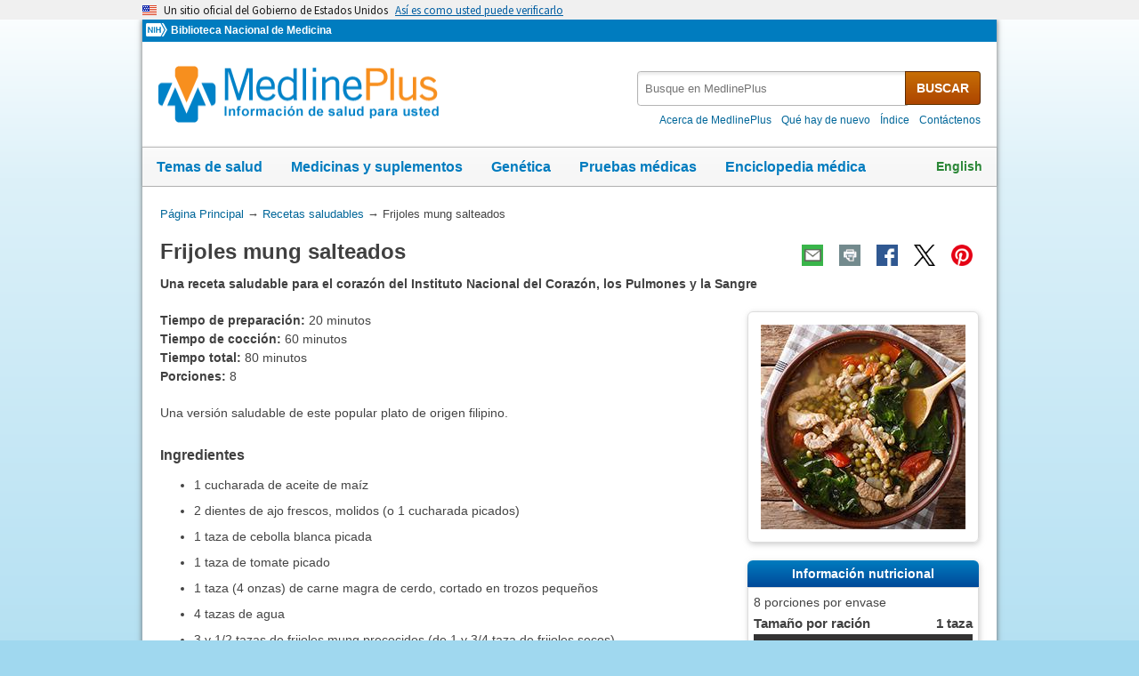

--- FILE ---
content_type: text/html
request_url: https://medlineplus.gov/spanish/recetas/frijoles-mung-salteados/
body_size: 6073
content:

<!DOCTYPE html>
<html lang="es" id="recipe" class="nojs esm" data-root="https://medlineplus.gov/">

    <head>

        <meta charset="utf-8" />
        <meta http-equiv="X-UA-Compatible" content="IE=edge,chrome=1" />
        <meta http-equiv="window-target" content="_top" />
        <meta http-equiv="Content-Type" content="text/html; charset=UTF-8" />
        <meta name="viewport" content="width=device-width, initial-scale=1" />

        

        

        <link rel="canonical" href="https://medlineplus.gov/spanish/recetas/frijoles-mung-salteados/" />

        

  
        <link rel="alternate" hreflang="es" href="https://medlineplus.gov/spanish/recetas/frijoles-mung-salteados/" />
        <link rel="alternate" hreflang="en" href="https://medlineplus.gov/recipes/sauteed-mung-beans/" />
  



        <meta name="ac-dictionary" content="medlineplus-spanish-ac-dictionary" />

        <meta name="description" content="Una versión saludable de este popular plato de origen filipino." />

        

        <link rel="shortcut icon" href="https://medlineplus.gov/images/favicon_sp.ico" type="image/x-icon" />
        <link rel="apple-touch-icon" href="https://medlineplus.gov/images/touch-icon_sp.png" />

        
        <meta property="fb:app_id" content="824697010995507" />
        

        
        <meta property="og:title" content="MedlinePlus en español: Frijoles mung salteados" />
        <meta property="og:url" content="https://medlineplus.gov/spanish/recetas/frijoles-mung-salteados/" />
        
        
          
        <meta property="og:image" content="https://medlineplus.gov/images/recipe_sauteedmungbeans_fb.jpg" />
          
        
        
        <meta property="og:description" content="Una versión saludable de este popular plato de origen filipino." />

        
        <meta name="twitter:card" content="summary_large_image" />
        <meta name="twitter:site" content="@medlineplusesp" />
        <meta name="twitter:creator" content="@medlineplusesp" />
        <meta name="twitter:title" content="MedlinePlus en español: Frijoles mung salteados" />
        <meta name="twitter:description" content="Una versión saludable de este popular plato de origen filipino." />
        <meta name="twitter:image" content="https://medlineplus.gov/images/mplus_fb_sp.png" />
		
		<meta name="twitter:image:alt" content=""/>
		<meta property="og:image:alt" content="" />
        

        

        

        <title>MedlinePlus en español: Frijoles mung salteados</title>

        <link rel="stylesheet" href="https://medlineplus.gov/css/common_new.css?1769838093010" />
        <!--[if IE 8]> <link rel="stylesheet" href="https://medlineplus.gov/css/ie8/common.css"> <![endif]-->
        <link rel="stylesheet" href="https://medlineplus.gov/uswds/css/uswds_styles.css" />
        
        


        
        <script type="text/javascript">document.getElementsByTagName('html')[0].className = document.getElementsByTagName('html')[0].className.replace( /(?:^|\s)nojs(?!\S)/g , '').trim();</script>
        <script src="https://medlineplus.gov/uswds/js/uswds-init.min.js" type="text/javascript"></script>


        

        <script>(function(w,d,s,l,i){w[l]=w[l]||[];w[l].push({'gtm.start':
        new Date().getTime(),event:'gtm.js'});var f=d.getElementsByTagName(s)[0],
        j=d.createElement(s),dl=l!='dataLayer'?'&l='+l:'';j.async=true;j.src=
        'https://www.googletagmanager.com/gtm.js?id='+i+dl;f.parentNode.insertBefore(j,f);
        })(window,document,'script','dataLayer','GTM-MMVM77');</script>
    </head>

    <body>

        <noscript><iframe src="https://www.googletagmanager.com/ns.html?id=GTM-MMVM77"
        height="0" width="0" style="display:none;visibility:hidden" title="googletagmanager"></iframe></noscript>

        

        <a name="top" id="top"></a>
        <a class="hide-offscreen" href="#start">Omita y vaya al Contenido</a>

  

<section
  class="usa-banner"
  aria-label="Un sitio oficial del Gobierno de Estados Unidos"
>
  <div class="usa-accordion">
    <header class="usa-banner__header">
      <div class="usa-banner__inner">
        <div class="grid-col-auto">
          <img
            aria-hidden="true"
            class="usa-banner__header-flag"
            src="https://medlineplus.gov/uswds/img/us_flag_small.png"
            alt=""
          />
        </div>
        <div class="grid-col-fill tablet:grid-col-auto" aria-hidden="true">
          <p class="usa-banner__header-text">
            Un sitio oficial del Gobierno de Estados Unidos
          </p>
          <p class="usa-banner__header-action">
            Así es como usted puede verificarlo
          </p>
        </div>
        <button
          type="button"
          class="usa-accordion__button usa-banner__button"
          aria-expanded="false"
          aria-controls="gov-banner-spanish-lang-es"
        >
          <span class="usa-banner__button-text"
            >Así es como usted puede verificarlo</span
          >
        </button>
      </div>
    </header>
    <div
      class="usa-banner__content usa-accordion__content"
      id="gov-banner-spanish-lang-es"
    >
      <div class="grid-row grid-gap-lg">
        <div class="usa-banner__guidance tablet:grid-col-6">
          <img
            class="usa-banner__icon usa-media-block__img"
            src="https://medlineplus.gov/uswds/img/icon-dot-gov.svg"
            role="img"
            alt=""
            aria-hidden="true"
          />
          <div class="usa-media-block__body">
            <p>
              <strong>Los sitios web oficiales usan .gov</strong><br />Un sitio
              web <strong>.gov</strong> pertenece a una organización oficial del
              Gobierno de Estados Unidos.
            </p>
          </div>
        </div>
        <div class="usa-banner__guidance tablet:grid-col-6">
          <img
            class="usa-banner__icon usa-media-block__img"
            src="https://medlineplus.gov/uswds/img/icon-https.svg"
            role="img"
            alt=""
            aria-hidden="true"
          />
          <div class="usa-media-block__body">
            <p>
              <strong>Los sitios web seguros .gov usan HTTPS</strong><br />Un
              <strong>candado</strong> (
              <span class="icon-lock"
                ><svg
                  xmlns="http://www.w3.org/2000/svg"
                  width="52"
                  height="64"
                  viewBox="0 0 52 64"
                  class="usa-banner__lock-image"
                  role="img"
                  aria-labelledby="banner-lock-description-spanish"
                  focusable="false"
                >
                  <title id="banner-lock-title-spanish">Lock</title>
                  <desc id="banner-lock-description-spanish">Locked padlock icon</desc>
                  <path
                    fill="#000000"
                    fill-rule="evenodd"
                    d="M26 0c10.493 0 19 8.507 19 19v9h3a4 4 0 0 1 4 4v28a4 4 0 0 1-4 4H4a4 4 0 0 1-4-4V32a4 4 0 0 1 4-4h3v-9C7 8.507 15.507 0 26 0zm0 8c-5.979 0-10.843 4.77-10.996 10.712L15 19v9h22v-9c0-6.075-4.925-11-11-11z"
                  />
                </svg> </span
              >) o <strong>https://</strong> significa que usted se conectó de
              forma segura a un sitio web .gov. Comparta información sensible
              sólo en sitios web oficiales y seguros.
            </p>
          </div>
        </div>
      </div>
    </div>
  </div>
</section>


        <div id="mplus-wrap">
            <header>
                <div id="mplus-header">

                    <div id="mplus-orgs">
                        <a href="https://www.nih.gov/" class="nih-org" target="_blank" title="Institutos Nacionales de la Salud">
                            <img class="nihlogo" src="https://medlineplus.gov/images/nihlogo.png" alt="Institutos Nacionales de la Salud"/>
                        </a><a href="https://www.nlm.nih.gov/" target="_blank"> Biblioteca Nacional de Medicina</a>
                    </div>

                    
                    <div id="mplus-logo">
                        <a href="https://medlineplus.gov/spanish/">
                            <img alt="MedlinePlus Información de salud para usted" title="MedlinePlus Información de salud para usted" src="https://medlineplus.gov/images/m_logo_sp.png"/>
                        </a>
                    </div>
                    

                    <div id="mplus-nav">

                        <div aria-live="polite" class="sm-live-area hide-offscreen"></div>
                        <button id="sm-menu-btn" class="navmenu-btn" title="Menú" role="button" aria-controls="mplus-menu-list" type="submit">Menú<span class="icon icon-nav-menu"></span></button>
                        <ul id="mplus-menu-list" class="nav-list">
                            <li><a href="https://medlineplus.gov/spanish/healthtopics.html">Temas de salud</a></li>
                            <li><a href="https://medlineplus.gov/spanish/druginformation.html">Medicinas y suplementos</a></li>
                            <li><a href="https://medlineplus.gov/spanish/genetica/">Genética</a></li>
                            <li><a href="https://medlineplus.gov/spanish/pruebas-de-laboratorio/">Pruebas médicas</a></li>
							<li><a href="https://medlineplus.gov/spanish/encyclopedia.html">Enciclopedia médica</a></li>
                            <li><a href="https://medlineplus.gov/spanish/acercade/">Acerca de MedlinePlus</a></li>
                        </ul><button id="sm-search-btn" class="navmenu-btn" title="Búsqueda" role="button" aria-controls="mplus-search" type="submit"><span class="hide-offscreen"></span>Búsqueda<span class="icon icon-nav-search"></span></button>

				<div class="top-1">

                        <form id="mplus-search" method="get" action="https://vsearch.nlm.nih.gov/vivisimo/cgi-bin/query-meta" title="Busque en MedlinePlus" target="_self">
                            
                            <input type="hidden" name="v:project" value="medlineplus-spanish"/>
                            <input type="hidden" name="v:sources" value="medlineplus-spanish-bundle"/>
                            
                            <div class="form-box text-combo">
                                <div class="form-area"><label class="hide-offscreen" for="searchtext_primary">Busque en MedlinePlus</label>
                                    <input id="searchtext_primary" class="form-text" type="text" placeholder="Busque en MedlinePlus" alt="#Entre su consulta aquí" title="Entre su consulta aquí" maxlength="400" size="40" name="query" autocomplete="off" role="textbox" aria-autocomplete="list" aria-haspopup="true"/>
                                </div>
                                <div class="button-area">
                                  <button class="form-btn" title="Busque en MedlinePlus" alt="Busque en MedlinePlus" type="submit">BUSCAR</button>
                                </div>
                            </div>
                        </form>

                        <div class="secondarynav">
                            <ul class="nav-list">
                                <li><a href="https://medlineplus.gov/spanish/acercade/"><span>Acerca de MedlinePlus</span></a></li>
				                <li><a href="https://medlineplus.gov/spanish/que-hay-de-nuevo/">Qué hay de nuevo</a></li>
                                <li><a href="https://medlineplus.gov/spanish/sitemap.html"><span>Índice</span></a></li>
                                
                                
                                  <li><a href="https://support.nlm.nih.gov/support/create-case-es/?category=medlineplus_spanish&lang=es&from=https%3A//medlineplus.gov/spanish/recetas/frijoles-mung-salteados/" target="_blank"><span>Contáctenos</span></a></li>
                                
                            </ul>
                        </div>

				</div>
                        <div id="mplus-nav-bar">
                            <ul class="nav-list">
                                <li><a href="https://medlineplus.gov/spanish/healthtopics.html">Temas de salud</a></li><li><a href="https://medlineplus.gov/spanish/druginformation.html">Medicinas y suplementos</a></li><li><a href="https://medlineplus.gov/spanish/genetica/">Genética</a></li><li><a href="https://medlineplus.gov/spanish/pruebas-de-laboratorio/">Pruebas médicas</a></li><li><a href="https://medlineplus.gov/spanish/encyclopedia.html">Enciclopedia médica</a></li>
                            </ul>
                        </div>

                        
                            <a id="mplus-lang-toggle" href="https://medlineplus.gov/recipes/sauteed-mung-beans/" title="English">English</a>
                        
                    </div>
                </div>
            </header>

            <div id="mplus-content">
            
<div id="breadcrumbs">
	<div itemprop="breadcrumb" itemscope="" itemtype="http://schema.org/BreadcrumbList">
		<span class="hide-offscreen">Usted está aquí:</span>
		<div itemscope itemprop="itemListElement" itemtype="http://schema.org/ListItem">
			<a href="https://medlineplus.gov/spanish/" itemprop="item"><span itemprop="name">Página Principal</span></a>
			&rarr;
			<meta itemprop="position" content="1"/>
		</div>
		
			
				<div itemscope itemprop="itemListElement" itemtype="http://schema.org/ListItem">
					<a href="https://medlineplus.gov/spanish/recetas/" itemprop="item"><span itemprop="name">Recetas saludables </span></a>
					&rarr;
					<meta itemprop="position" content="2"/>
				</div>
			
		
			
				<div>
				  <span>Frijoles mung salteados</span>
				</div>
			
		
	</div>
</div>
<span class="page-url print-only">Usted esta aquí: https://medlineplus.gov/spanish/recetas/frijoles-mung-salteados/</span>

                <div >
                
    <article>
        <div class="page-info">
            <div class="page-title">
                <a name="start" id="start"></a>
                <h1>Frijoles mung salteados</h1>
            </div>
            <div class="page-actions"></div>
            <noscript><span class="js-disabled-message">Para usar las funciones de compartir de esta páginas, por favor, habilite JavaScript.</span></noscript>
        </div>
        
        <div class="top">
          
            <section><div class="mp-content"><p><span class="alsocalled">Una receta saludable para el corazón del Instituto Nacional del Corazón, los Pulmones y la Sangre</span></p></div>
</section>
          
        </div>
        
        <div class="main">
          
            <section><div class="recipe-info"><p>
<strong>Tiempo de preparación:</strong> 20 minutos <br>
<strong>Tiempo de cocción:</strong> 60 minutos <br>

<strong>Tiempo total:</strong> 80 minutos <br>
<strong>Porciones:</strong> 8
</p></div>
</section>
          
            <section><div class="mp-content"><p>Una versión saludable de este popular plato de origen filipino.</p></div>
</section>
          
            <section><div class="mp-content"><h3>Ingredientes</h3><ul class="bulletlist"><li>1 cucharada de aceite de maíz</li><li>2 dientes de ajo frescos, molidos (o 1 cucharada picados)</li><li>1 taza de cebolla blanca picada</li><li>1 taza de tomate picado</li><li>1 taza (4 onzas) de carne magra de cerdo, cortado en trozos pequeños</li><li>4 tazas de agua</li><li>3 y 1/2 tazas de frijoles mung precocidos (de 1 y 3/4 taza de frijoles secos)</li><li>1 cucharadita de sal</li><li>1 cucharadita de pimienta negra molida</li><li>1 taza de camarones pelados y sin vaina</li><li>1 taza de espinaca congelada (aproximadamente 2/3 de un paquete de 10 onzas)</li></ul></div>
</section>
          
            <section><div class="mp-content"><h3>Direcciones</h3><ol><li>En una sartén grande, caliente el aceite y saltee el ajo hasta que esté ligeramente dorado.</li><li>Agregue las cebollas y tomates. Saltee hasta que la piel de los tomates comience a doblarse.</li><li>Agregue el cerdo y saltee hasta que esté ligeramente dorado.</li><li>Agregue 4 tazas de agua y cocine el cerdo a fuego lento por unos 15 minutos.</li><li>Agregue los frijoles mung y continúe cocinando a fuego lento durante 15 minutos.</li><li>Sazone con sal y pimienta.</li><li>Agregue los camarones y las hojas de espinaca congelada, y cocine durante 4 minutos o hasta que esté listo.</li></ol><p><strong><em>Sugerencia:</em></strong> Para cocinar frijoles mung secos, lave y hierva, en 6 tazas de agua los frijoles sin cocer en una cacerola grande. Cocine hasta que estén tiernos, alrededor de 1 y 1/2 a 2 horas.</p></div>
</section>
          
            <section><div class="nhlbi-recipe">
<p><strong>Encuentre más recetas deliciosas y saludables para su corazón del</strong>
<br><br>
<a href="https://www.nhlbi.nih.gov/files/docs/public/heart/sp_recip.pdf" target="TheNewWin"><img src="https://medlineplus.gov/images/recipe_nhlbi_logo.jpg" class="scale-with-grid" alt="Instituto Nacional del Corazón, los Pulmones y la Sangre"></a>
</p></div>
</section>
          
        </div>
        
        <div class="side">
          <aside>
            
              <section><div class="side-section">
<div class="mp-img">
    
    <img class="scale-with-grid" src="https://medlineplus.gov/images/recipe_sauteedmungbeans.jpg" alt="Frijoles mung salteados">
    
</div>
</div></section>
            
              <section><div class="side-section">
<div class="mp-nutrition">
  <div class="section-header">
    <h2>Información nutricional</h2>
  </div>
  <div class="section-body">
    <!-- <div class="facts-title">Nutrition Facts</div> -->
    
    <span>8 porciones por envase</span>
    
    
    <div class="facts-serving-size fact-row">
      <span class="fact-left"><strong>Tamaño por ración</strong></span>
      <span class="fact-right"><strong>1 taza</strong></span>
    </div>
    
    
    <div class="">
    	<span class="facts-per-serving">Cantidad por ración</span>
    	<div class="fact-row fact-calories">
        <span class="fact-left"><strong>Calorías</strong></span>
        <span class="fact-right"><strong>160</strong></span>
      </div>
    </div><!--.facts_box-->
    
    <div class="facts-box facts-main">
    	<span class="fact-dv">% Valor Diario*</span>
      
      <div class="fact-row">
        <span class="fact-left"><strong>Grasa Total</strong> 4g</span>
        
      </div>
      
      
      <div class="fact-row sub-row">
        <span class="fact-left">Grasa Saturada 1g</span>
        
      </div>
      
      
      
      <div class="fact-row">
        <span class="fact-left"><strong>Colesterol</strong> 35mg</span>
        
      </div>
      
      
      <div class="fact-row">
        <span class="fact-left"><strong>Sodio</strong> 350mg</span>
        
      </div>
      
      
      <div class="fact-row">
        <span class="fact-left"><strong>Carbohidrato Total</strong> 19g</span>
        
      </div>
      
      
      <div class="fact-row sub-row">
        <span class="fact-left">Fibra Dietética 8g</span>
        
      </div>
      
      
      
      
      <div class="fact-row">
        <span class="fact-left"><strong>Proteínas</strong> 13g</span>
        
      </div>
      

    </div><!--.facts_box-->
    <div class="facts-box facts-nutri">
      
      
      
      
      
      
      <div class="fact-row">
        <span class="fact-left">Potasio 370mg</span>
        
      </div>
      
      
    </div><!--.facts_box-->
    <div class="facts-desc">
      * El % Valor Diario (VD) le indica cuánto un nutriente en una porción de alimentos contribuye a una dieta diaria. 2,000 calorías al día se utiliza para asesoramiento de nutrición general.
		</div>
  </div>
</div>
</div></section>
            
              <section><div class="side-section">
<div class="section-header">
    <h2>Temas de salud relacionados</h2>
</div>
<div class="section-body">
    <ul class="relatedmp">
        
          <li><a href="https://medlineplus.gov/spanish/foodlabeling.html">Etiquetado de alimentos</a></li>
          
        
          <li><a href="https://medlineplus.gov/spanish/minerals.html">Minerales en la dieta</a></li>
          
        
          <li><a href="https://medlineplus.gov/spanish/nutrition.html">Nutrición</a></li>
          
        
          <li><a href="https://medlineplus.gov/spanish/vitamins.html">Vitaminas</a></li>
          
        
    </ul>
</div>
</div></section>
            
          </aside>
        </div>
        
        
    </article>

                </div>
			
			
            </div>

            <footer>
                <div id="mplus-footer">
                    <div class="footer1">

                        <ul class="secondarynav">
                            <li><a href="https://medlineplus.gov/spanish/acercade/">Acerca de MedlinePlus</a></li>
			    <li><a href="https://medlineplus.gov/spanish/que-hay-de-nuevo/">Qué hay de nuevo</a></li>
                            <li><a href="https://medlineplus.gov/spanish/sitemap.html">Índice</a></li>
                            
                            
                              <li><a href="https://support.nlm.nih.gov/support/create-case-es/?category=medlineplus_spanish&lang=es&from=https%3A//medlineplus.gov/spanish/recetas/frijoles-mung-salteados/" target="_blank"><span>Contáctenos</span></a></li>
                            
                        </ul>


          <ul class="follow-footer">
                <li>
                    <a href="https://medlineplus.gov/spanish/rss.html" class="follow-item">RSS<img src="https://medlineplus.gov/images/feed.png" class="social-media-toolkit-icon" alt="RSS" title="RSS"></a>
                </li>
                
          </ul>
                    </div>

                    <div class="footer2">
                        <ul>
							
                            <li><a href="https://medlineplus.gov/spanish/disclaimers.html">Exenciones</a></li>
							
							
                            <li><a href="https://medlineplus.gov/spanish/acercade/uso/usodecontenido/" >Derechos de autor</a></li>
							
                            <li><a href="https://www.nlm.nih.gov/politica_de_privacidad.html" target="_blank">Política de privacidad</a></li>
							
                            <li><a href="https://medlineplus.gov/spanish/accessibility.html">Accesibilidad</a></li>
                            <li><a href="https://medlineplus.gov/spanish/acercade/uso/criterios/">Pautas para enlaces</a></li>
                            <li><a href="https://medlineplus.gov/spanish/plugins.html">Visores y reproductores</a></li>
							<li><a href="https://www.hhs.gov/es/vulnerability-disclosure-policy/index.html" target="_blank">HHS Divulgación de Vulnerabilidad</a></li>
                            
                        </ul>

                        <div class="address">
                            <a href="https://www.nlm.nih.gov" target="_blank">National Library of Medicine</a>
                            <span>8600 Rockville Pike, Bethesda, MD 20894</span>
                            <a href="https://www.hhs.gov" target="_blank">U.S. Department of Health and Human Services</a>
                            <a href="https://www.nih.gov" target="_blank">National Institutes of Health</a>
                            
                        </div>

                    
                        <div class="date">						
														
                            
							
                            <span id="lastupdate">Última actualización 15 junio 2021</span>
							
                            
							
                        </div>
                    

                        <div class="return-top"><a href="#top" title="Volver al comienzo"><img class="return-top-icon" alt="Volver al comienzo" src="https://medlineplus.gov/images/return-top.png"></a></div>
                    </div>
                </div>
            </footer>
        </div>

        
        <script src="https://medlineplus.gov/jslib/jquery-3.6.0.min.js" type="text/javascript"></script>
        <script src="https://medlineplus.gov/jslib/mplus-frontend-controls-new.js" type="text/javascript"></script>
        <script src="https://medlineplus.gov/jslib/mplus-share.js?id=1112022" type="text/javascript"></script>
        <!--[if lte IE 9]><script src="//www.nlm.nih.gov/medlineplus/jslib/jquery.placeholder.js" type="text/javascript"></script><![endif]-->
        <script src="https://medlineplus.gov/jslib/control.js" type="text/javascript"></script>
        <script src="https://medlineplus.gov/uswds/js/uswds.min.js" type="text/javascript"></script>
        

        
<script type='application/ld+json'>{ 
   "@context":"https://schema.org/",
   "@type":"Recipe",
   "name":"Frijoles mung salteados",
   "image":[ 
      "https://medlineplus.gov/images/recipe_sauteedmungbeans.jpg",
      "https://medlineplus.gov/images/recipe_sauteedmungbeans_fb.jpg"
   ],
   "author":{ 
      "@type":"Organization",
      "name":"Instituto Nacional del Corazón, los Pulmones y la Sangre"
   },
   "datePublished":"2019-04-19",
   "description":"Una versión saludable de este popular plato de origen filipino.",
   "prepTime":"PT20M",
   "cookTime":"PT60M",
   "totalTime":"PT80M",
   "keywords":"frijoles mung",
   "recipeYield":"8 porciones",
   "recipeCategory":"Cena",
   "recipeCuisine":"filipina",
   "nutrition":{ 
      "@type":"NutritionInformation",
      "servingSize":"1 taza",
      "calories":"160 calorías",
      "fatContent":"4 gramos",
      "saturatedFatContent":"1 gramo",
      "cholesterolContent":"35 miligramos",
      "sodiumContent":"350 miligramos",
      "fiberContent":"8 gramos",
      "proteinContent":"13 gramos",
      "carbohydrateContent":"19 gramos"
   },
   "recipeIngredient":[ 
      "1 cucharada de aceite de maíz",
      "2 dientes de ajo frescos, molidos (o 1 cucharada picados)",
      "1 taza de cebolla blanca picada",
      "1 taza de tomate picado",
      "1 taza (4 onzas) de carne magra de cerdo, cortado en trozos pequeños",
      "4 tazas de agua",
      "3 y 1/2 tazas de frijoles mung precocidos (de 1 y 3/4 taza de frijoles secos)",
      "1 cucharadita de sal",
      "1 cucharadita de pimienta negra molida",
      "1 taza de camarones pelados y sin vaina",
      "1 taza de espinaca congelada (aproximadamente 2/3 de un paquete de 10 onzas)"
   ],
   "recipeInstructions":[ 
      { 
         "@type":"HowToStep",
         "text":"En una sartén grande, caliente el aceite y saltee el ajo hasta que esté ligeramente dorado."
      },
      { 
         "@type":"HowToStep",
         "text":"Agregue las cebollas y tomates. Saltee hasta que la piel de los tomates comience a doblarse."
      },
      { 
         "@type":"HowToStep",
         "text":"Agregue el cerdo y saltee hasta que esté ligeramente dorado."
      },
      { 
         "@type":"HowToStep",
         "text":"Agregue 4 tazas de agua y cocine el cerdo a fuego lento por unos 15 minutos."
      },
      { 
         "@type":"HowToStep",
         "text":"Agregue los frijoles mung y continúe cocinando a fuego lento durante 15 minutos."
      },
      { 
         "@type":"HowToStep",
         "text":"Sazone con sal y pimienta."
      },
      { 
         "@type":"HowToStep",
         "text":"Agregue los camarones y las hojas de espinaca congelada, y cocine durante 4 minutos o hasta que esté listo."
      }
   ],
	"aggregateRating":[
      {
      "@type": "AggregateRating",
        "ratingValue": "5.00",
        "ratingCount": "20"
      }
   ]
}</script>

    </body>
</html>


--- FILE ---
content_type: text/javascript
request_url: https://medlineplus.gov/jslib/mplus-frontend-controls-new.js
body_size: 6711
content:
//Any needed global variables that the module may need to interact with
var _pid='';

var mplus_lang='';
try {
  mplus_lang=document.getElementsByTagName('HTML')[0].getAttribute('lang').toUpperCase();
} catch (error) {
  mplus_lang='EN'
}

//Main Module
(function ($) {
    //JS enabled, so show and hide special JS areas
    $(".nojs").removeClass("nojs");


    var lang = 'en';
    if($("html").hasClass("esm")) {
        lang = 'es';
    }

    // get the page type id
    _pid = $("html").attr('id');
    _root = $("html").data('root');


	var messages = {
		'en' : {
            'search' : "The site search",
            'clear-search' : "Clear search",
            'menu' : "The navigation menu",
            'collapse' : "has been collapsed.",
            'expand' : "has been expanded.",
            'moreless' : "Additional information in this section",
            'slide' : "The slideshow has changed to slide number ",
            'play' : "Play Slideshow",
            'pause' : "Pause Slideshow",
            'section-expand': "Expand Section",
            'section-collapse': "Collapse Section",
            'show': "Show",
            'hide': "Hide",
            'show-references': "Show references",
            'hide-references': "Hide references"
		},
		'es' : {
            'search' : "El cuadro de búsqueda",
            'clear-search' : "Borrar búsqueda",
            'menu' : "El menú de navegación",
            'collapse' : "ha sido ocultado.",
            'expand' : "ha sido extendido.",
            'moreless' : "Información adicional en esta sección",
            'slide' : "La presentación ha cambiado a la diapositiva número ",
            'play' : "Empezar diapositivas",
            'pause' : "Detener las diapositivas",
            'section-expand': "Expanda sección",
            'section-collapse': "Colapse sección",
            'show': "Mostrar el campo de",
            'hide': "Ocultar el campo de",
            'show-references': "Mostrar referencias",
            'hide-references': "Ocultar referencias"
		}
	}

	/* Initalization Functions */
	initButtons();
	initMobileMenu();
  initMobileSections();
  initMobileSectionsPM();
  initReferenceSections();
  initReferenceSectionsPM();
  initMoreListPM();

  initSideMore();
 	initListBreak();
  initCategoryNavArea();
  initReturnToTop();
  initSearchClear();
  initPlaceholderFix(); //Fix for IE8-9 only
	initDictionaryFix(); //Fix for iOS7
  if ($("link[rel='canonical']").attr("href").indexOf('coronavirus') === -1) {
    initPageFeedback();
  }
  initGovDSubmit();
  initVideoJumpLinks();
  initImageModals();
  initRSSHealthTopics();

	/* Functions */
    function initMobileMenu() {
        $("#mplus-nav .navmenu-btn .hide-offscreen").text(messages[lang]['show']+" ");
    	$("#mplus-nav .navmenu-btn").click(function (event) {
    		var button = $(this);
    		var Options = {
    			"sm-menu-btn" : "menu",
    			"sm-search-btn" : "search",
    		}
    		//Expand
    		if(!button.hasClass("expanded")){
	        	//Get expand accesibility message
	        	var msg = messages[lang][Options[button.attr('id')]]+" "+messages[lang]['expand'];
	           //Check another option is currently expanded, if so collapse it
	           $("#mplus-nav .navmenu-btn.expanded").each(function(index) {
	           		var other = $(this);
	           		//Hide unselected option
		       		$("#"+other.attr('id')+", "+"#"+other.attr('aria-controls')).removeClass("expanded");
		       		//Add the unselected option's collapse accesibility message
	                msg = messages[lang][Options[other.attr('id')]]+" "+messages[lang]['collapse']+" " + msg;
		            //Fix the button's acessibility pressed/expanded area
		            $("#"+other.attr('id')).attr('aria-pressed', 'false');
		            $("#"+other.attr('aria-controls')).removeAttr('aria-expanded');
                    //Update Button Text
                    $(other).children(".hide-offscreen").text(messages[lang]['show']+" ");
	           });
	            //Show the selected area
	           	$("#"+button.attr('id')+", "+"#"+button.attr('aria-controls')).addClass("expanded");
                //Update Button Text
                $(button).children(".hide-offscreen").text(messages[lang]['hide']+" ");
	            //Update the live accesibility message
	            $("#mplus-nav .sm-live-area").html(msg);
	            //Update the button's acessibility expanded
	            $("#"+button.attr('aria-controls')).attr('aria-expanded', 'true');

    		}
    		//Collapse
    		else {
		        //Hide the selected area
		       	$("#"+button.attr('id')+", "+"#"+button.attr('aria-controls')).removeClass("expanded");
                //Update Button Text
                $(button).children(".hide-offscreen").text(messages[lang]['show']+" ");
				//Update the live accesibility message
				$("#mplus-nav .sm-live-area").html(messages[lang][Options[button.attr('id')]]+" "+messages[lang]['collapse']);
	            //Update the button's acessibility expanded
	            $("#"+button.attr('aria-controls')).removeAttr('aria-expanded');
    		}
    	});
 	}
 	function initButtons (){
 		$('[role="button"]').attr('aria-pressed', 'false');
 		$('[role="button"]').attr('tabindex', '0');
 		$('[role="button"]').click(function (event) {
 			var button = $(this);
 			(button.attr('aria-pressed') == 'true') ? button.attr('aria-pressed', 'false') : button.attr('aria-pressed', 'true');
 		});
 	}

  function initReferenceSections (){
    if(_pid == "lab_test") {
      $(".references").hide();
      $(".references").after('<a id="ref-more" href="javascript:void(0);">'+messages[lang]['show-references']+'</a>');
      $("#ref-more").css({"display": "inline-block", "font-weight": "bold", "margin-bottom": "1em" })
      $("#ref-more").click(function () {
        if ($(this).hasClass("expanded")) {
          $(this).removeClass("expanded");
          $(this).text(messages[lang]['show-references']);
          $(".references").hide();
        } else {
          $(this).addClass("expanded");
          $(this).text(messages[lang]['hide-references']);
          $(".references").show();
        }
      })
    }
  }
  function initReferenceSectionsPM (){
    $(".mp-refs").hide();
    $('.mp-refs').each(function(id) {
      $(this).attr('id', 'refs-'+id);
      $(".mp-refs").after('<a id="refs-btn-'+id+'" class="refs-btn" href="javascript:void(0);">'+messages[lang]['show-references']+'</a>');
      $("#refs-btn-"+id).css({"display": "inline-block", "font-weight": "bold", "margin-bottom": "1em" })
      $("#refs-btn-"+id).click(function () {
        if ($(this).hasClass("expanded")) {
          $(this).removeClass("expanded");
          $(this).text(messages[lang]['show-references']);
          $("#refs-"+id).hide();
        } else {
          $(this).addClass("expanded");
          $(this).text(messages[lang]['hide-references']);
          $("#refs-"+id).show();
        }
      })
    });
  }
  function initMoreListPM() {
      // Add button after each list to control it
      // $(".mp-refs").hide();
      $('.mp-more-list').each(function(id) {
        $(this).attr('id', 'more-list-'+id);
        $(this).after('<button id="more-btn-'+id+'" class="more-btn">Show More</button>');
        $(this).find("li:gt(2)").hide();
        // $("#refs-btn-"+id).css({"display": "inline-block", "font-weight": "bold", "margin-bottom": "1em" })
        $("#more-btn-"+id).click(function () {
          if ($(this).hasClass("expanded")) {
            $(this).removeClass("expanded");
            $("#more-list-"+id).find("li:gt(2)").hide();
            $(this).text("Show More");
          } else {
            $(this).addClass("expanded");
            $("#more-list-"+id).find("li:gt(2)").show();
            $(this).text("Show Less");
          }
        })
      });
  }
  function initMobileSectionsPM (){
    // get first h2 or h3 in div
    $('.mp-exp').each(function(id) {
      var header = $(this).find(">h2:first-child");
      if (header.length == 0) {
        header = $(this).find(">h3:first-child");
      }
      if (header.length) {
        $(this).attr('id', 'exp-'+id);
        var expclass = "";
        var exptext = "section-expand";
        var exppressed = "false";
        var bookmark = $(this).data("bookmark");
        var bookmark_text = "";
        if (bookmark) {
          bookmark_text = 'id="'+bookmark+'" ';
        }
        if(id == 0) { // expand first
          expclass = " expanded";
          exptext = "section-collapse";
          exppressed = "true";
        }
        var body = $(this).children().not(":header:first").wrapAll('<div class="exp-body'+expclass+'"></div>');
        $("#exp-"+id+" .exp-body").attr('id', 'exp-body'+id);
        header.wrap("<div class='exp-header"+expclass+"'></div>");
        header.wrap("<div class='exp-title'></div>");
        $("#exp-"+id+" .exp-header").append(
          '<div class="exp-button">'
          +'<button '+bookmark_text+'title="'+messages[lang][exptext]+'" role="button" aria-controls="exp-body'+id+'" aria-pressed="'+exppressed+'" type="submit">'
          +'<span class="icon icon-section-action"></span><span class="hide-offscreen">'+messages[lang][exptext]+'</span>'
          +'</button></div>'
        );
        $("#exp-"+id+" .exp-header").append('<div aria-live="polite" class="sm-live-area hide-offscreen"></div>');
      }
    });

    $(".mp-exp .exp-header").click(function () {
        //toggle section
        if ($(this).children(".exp-button").css('display') != 'none') {
            var head = $(this);
            var button = $(head).children(".exp-button").children("button");
            if($(head).children(".exp-title").children(":header:first").length) {
                var title =  $(head).children(".exp-title").children(":header:first").text();
                var bookmark =  $(head).parent().data("bookmark");
                //Collapse
                if ($(head).hasClass("expanded")) {
                    if (bookmark) {
                      history.replaceState("", document.title, window.location.pathname+window.location.search);
                      $("#"+bookmark).focus();
                    }
                    $(head).removeClass("expanded");
                    $(head).parent().children(".exp-body").removeClass("expanded");
                    $(head).children(".sm-live-area").text(title+" "+messages[lang]['collapse']);
                    $("#"+button.attr('aria-controls')).removeAttr('aria-expanded');
                    $(button).attr('title', messages[lang]['section-expand']);
                    $(button).children(".hide-offscreen").text(messages[lang]['section-expand']);
                //Expand
                } else {
                    if (bookmark) {
                      history.replaceState("", document.title, window.location.pathname+window.location.search+"#"+bookmark);
                      $("#"+bookmark).focus();
                    }
                    $(head).addClass("expanded");
                    $(head).parent().children(".exp-body").addClass("expanded");
                    $(head).children(".sm-live-area").text(title+" "+messages[lang]['expand']);
                    $("#"+button.attr('aria-controls')).attr('aria-expanded', 'true');
                    $(button).attr('title', messages[lang]['section-collapse']);
                    $(button).children(".hide-offscreen").text(messages[lang]['section-collapse']);
                }
            }
        }
    });

    $(".expand-all").click(function () {
        if ($(".mp-exp .exp-header").length) {
            var header = $(".mp-exp .exp-header");
            if ($(header).children(".exp-button").css('display') != 'none') {
                if ($(header).children(".exp-title").children(":header").length) {
                    var title = $(header).children(".exp-title").children(":header");
                    var i;
                    for (i = 0; i < title.length; i++) {
                        $(header).addClass("expanded");
                        $(header).parent().children(".exp-body").addClass("expanded");
                    }
                }
            }
        }
    });
    $(".collapse-all").click(function () {
        if ($(".mp-exp .exp-header").length) {
            var header = $(".mp-exp .exp-header");
            if ($(header).children(".exp-button").css('display') != 'none') {
                if ($(header).children(".exp-title").children(":header").length) {
                    var title = $(header).children(".exp-title").children(":header");
                    var i;
                    for (i = 0; i < title.length; i++) {
                        $(header).removeClass("expanded");
                        $(header).parent().children(".exp-body").removeClass("expanded");
                    }
                }
            }
        }
    });

    // check for bookmark and focus to it if site_type_view
	try {
		var bookmarked_id = window.location.hash.replace(/^#!?/, '');
		if (bookmarked_id && $('[data-bookmark='+bookmarked_id+']').length) {
		  var bookmark_url = location.href;
		  location.href = "#"+bookmarked_id;
		  history.replaceState(null,null,bookmark_url);
		  $("#"+bookmarked_id).click();
		}
	}
	catch(e) {
		;
	}
  }
    function initMobileSections() {

        //Insert default expand messages in button for collapsed sections
        $(".section .section-header .section-button button").attr('title', messages[lang]['section-expand']);
        $(".section .section-header .section-button button").append('<span class="hide-offscreen">'+messages[lang]['section-expand']+'</span>');
        //Insert default expand messages in button for expanded sections
        $(".section .section-header.expanded .section-button button").attr('title', messages[lang]['section-collapse']);
        $(".section .section-header.expanded .section-button button .hide-offscreen").text(messages[lang]['section-collapse']);


        $(".section .section-header").click(function () {
            //toggle section
            if ($(this).children(".section-button").css('display') != 'none') {

                var head = $(this);
                var button = $(head).children(".section-button").children("button");

                if($(head).children(".section-title").children("h2").length) {
                    var title =  $(head).children(".section-title").children("h2").text();
                }
                else {
                    var title =  $(head).children(".section-title").children(".blue-label").text();
                }

                //Collapse
                if ($(head).hasClass("expanded")) {
                    //Remove expanded from section header
                    $(head).removeClass("expanded");
                    //Remove expanded from section body
                    $(head).parent().children(".section-body").removeClass("expanded");
                    //Update the live accesibility message
                    $(head).children(".sm-live-area").text(title+" "+messages[lang]['collapse']);
                    //Update the button's acessibility expanded
                    $("#"+button.attr('aria-controls')).removeAttr('aria-expanded');
                    //Update button's title and alt attributes
                    $(button).attr('title', messages[lang]['section-expand']);
                    $(button).children(".hide-offscreen").text(messages[lang]['section-expand']);

                //Expand
                } else {
                    //Add expanded to section header
                    $(head).addClass("expanded");
                    //Add expanded to section body
                    $(head).parent().children(".section-body").addClass("expanded");
                    //Update the live accesibility message
                    $(head).children(".sm-live-area").text(title+" "+messages[lang]['expand']);
                    //Update the button's acessibility expanded
                    $("#"+button.attr('aria-controls')).attr('aria-expanded', 'true');
                    //Update button's title and alt attributes
                    $(button).attr('title', messages[lang]['section-collapse']);
                    $(button).children(".hide-offscreen").text(messages[lang]['section-collapse']);
                }
            }
        });
    }
    function initSideMore() {
        /** Show/hide buttons in side sections **/
        $(".side-section button").click(function () {
            var button = $(this);
            //Collapse
            if (button.hasClass("expanded")) {
                //Remove expanded from Button
                button.removeClass("expanded");
                //Remove expanded from Area
                button.parent().children(".more-links").slideUp("fast", function () {
                    // Animation complete.
                    $(this).removeClass("expanded"); //This = more-links
                    //Update the live accesibility message
                    $(this).parent().children(".live-area").text(messages[lang]['moreless']+" "+messages[lang]['collapse']);
                    //Update the button's acessibility expanded
                    $("#"+button.attr('aria-controls')).removeAttr('aria-expanded');
                });
            //Expand
            } else {
                //Add expanded to Button
                button.addClass("expanded");
                //Add expanded to Area
                button.parent().children(".more-links").slideDown("fast", function () {
                    // Animation complete.
                    $(this).addClass("expanded"); //This = more-links
                    //Update the live accesibility message
                    $(this).parent().children(".live-area").text(messages[lang]['moreless']+" "+messages[lang]['expand']);
                    //Update the button's acessibility expanded
                    $("#"+button.attr('aria-controls')).attr('aria-expanded', 'true');
                });
            }
        });
    }
    function initListBreak() {
         // Handle line break for every 5th li(s) on the following pages:

          switch (_pid) {
          case "topic_byalpha":
          case "topic_all":
          case "flang_landing":
          case "flang_topiclist":
          case "organization":
          case "orgtopic":
          case "directory":
          case "drug-index":
          case "ency-video-index":
          case "ency-index":
          case "tpgp":
          case "health_topics_by_letter":
          case "multiple_languages_landing":
          case "multiple_languages_by_topic":
          case "organizations":
          case "organizations_by_topic":
          case "directories":
          case "drug-index":
          case "ency-video-index":
          case "ency-index":
          case "health_topics_by_group":
               $("ul li:nth-child(5n)").addClass("break");
          }
    }
    function initCategoryNavArea() {
        $(".main-icon-area").click(function() {
            var navurl = $(this).find("a.category-nav-link").attr('href');
            if (typeof navurl !="undefined") location.assign(navurl);
        });
    }
    function initReturnToTop() {
        $(window).scroll(function() {
            $(this).scrollTop() ? $(".return-top").fadeIn() : $(".return-top").fadeOut()
        });
    }
    function initSearchClear (){
        var reset = '<button class="search-reset "type="button" alt="'+messages[lang]['clear-search']+'" title="'+messages[lang]['clear-search']+'">&#10005;</button>';

        $(window).on('load',function(){
            if ($("#searchtext_primary").val().length !=0) {
                addSearchReset();
            }
        });
        $("#searchtext_primary").keyup(function() {
            if ($("#searchtext_primary").val().length !=0) {
                addSearchReset();
            } else {
                removeSearchReset();
            }
        });
        $('#searchtext_primary').keydown(function(e){
            if (e.keyCode == 27) {
                removeSearchReset();
                $(this).val("");
            }
        });
        function addSearchReset(){
            if($("#mplus-search .search-reset").length == 0) {
                $("#searchtext_primary").after(reset);
                $(".search-reset").click(function(event) {
                    $(".search-reset").remove();
                    $("#searchtext_primary").val("");
                });
            }
        }
        function removeSearchReset(){
            $(".search-reset").remove();
        }
    }
    function initPlaceholderFix() {
        $(window).on('load',function(){
            try {
                $('input, textarea').placeholder();
            }
            catch (err) {
                //Browser is not IE8 or IE9
                //console.log(err);
            }
        });
    }
    function initDictionaryFix() {
        $('#dictionary-form input').keypress(function(e) {
                if (e.which == 13) {
                    e.preventDefault();
                    e.stopPropagation();
                    $('#dictionary-form').submit();
                }
        });
    }
    function initPageFeedback() {
        if (_pid != 'home') {
          $('#mplus-content').append('<div id="page-feedback"></div>');
          var survey_messages = {
        		'en' : {
                    'question' : "Was this page helpful?",
                    'recipe' : "Would you recommend this recipe?",
                    'low-rating': "No",
                    'high-rating': "Yes",
                    'thank-you': "Thank you for your feedback!",
                    'omb-approval': "Form Approved OMB# 0000-0000 Exp. Date 9/30/2020"
        		},
        		'es' : {
                    'question' : "¿Le ayudó esta página?",
                    'recipe' : "¿Recomendaría esta receta?",
                    'low-rating': "No",
                    'high-rating': "Sí",
                    'thank-you': "¡Gracias por su respuesta!",
                    'omb-approval': "Form Approved OMB# 0000-0000 Exp. Date 9/30/2020"
        		}
          }
          var feedback_heading = survey_messages[lang]['question'];
          if (_pid == 'recipe') {
            feedback_heading = survey_messages[lang]['recipe'];
          }
          $('#page-feedback').append(
            '<h2 class="feedback-question">'+feedback_heading+'</h2>'
            +'<div class="feedback-survey">'
            +'<div class="rating" data-rated="false">'
            +'<div class="rating-buttons">'
            +'<button class="feedback-rate" data-rate="5"><span>'+survey_messages[lang]['high-rating']+'</span></button>'
            +'<button class="feedback-rate" data-rate="1"><span>'+survey_messages[lang]['low-rating']+'</span></button>'
            +'</div>'
            +'</div>'
            +'<div class="rated-label">'+survey_messages[lang]['thank-you']+'</div>'
            +'</div>'
            // +'<a class="feedback-approval "href="#">'+survey_messages[lang]['omb-approval']+'</a>'
          );

          $( ".feedback-rate" ).click(function() {
            var rate = $(this).data("rate");
            $(".rating").data("rated", true);

            // Check for additional feedback
            if ( $('.QSI__EmbeddedFeedbackContainer').length) {
              // Enter rating data
              if(rate == '1') { // rated no
                $('.QSI__EmbeddedFeedbackContainer_TextButton:nth-child(2)').trigger('click');
              }
              else { // rated yes
                $('.QSI__EmbeddedFeedbackContainer_TextButton:nth-child(1)').trigger('click');
              }
            }

            $( ".rating" ).fadeOut( "slow", function() {
              $( ".rated-label" ).fadeIn( "slow").promise().done(function() {
                // Unhide additional feedback
                $('#page-feedback').addClass("rated");
              });
            });
          
          });
        }
    }
    function initSurveryDisclaimer() {
        if (typeof display_survey_disclaimer !== 'undefined' && display_survey_disclaimer) {
          if (_pid == "article" || _pid == "carepoint") {
              $('#mplus-footer').before('<div class="survey-disclaimer"></div>')
          }
          else {
              $('#mplus-content').append('<div class="survey-disclaimer"></div>')
          }
          $('.survey-disclaimer').append(
              '<h2>Page Survey</h2>'
              +'<span>OMB Control Number: 0925-0648. Expiration Date: March 31, 2018</span>'
              +'<p>Public reporting burden for this collection of information is '
              +'estimated to average 1 minute per response, including the time '
              +'for reviewing instructions, searching existing data sources, '
              +'gathering and maintaining the data needed, and completing and '
              +'reviewing the collection of information. An agency may not '
              +'conduct or sponsor, and a person is not required to respond '
              +'to, a collection of information unless it displays a currently '
              +'valid OMB control number. Send comments regarding this burden '
              +'estimate or any other aspect of this collection of '
              +'information, including suggestions for reducing this burden, '
              +'to: NIH, Project Clearance Branch, 6705 Rockledge Drive, MSC '
              +'7974, Bethesda, MD 20892-7974, ATTN: PRA (0925-0648). Do not '
              +'return the completed form to this address.</p>'
          );
        }
    }
    function initGovDSubmit() {
      $(".gov-delivery").append('<input type="hidden" name="subscription_type" value="email"/>');
      $(".gov-delivery").append('<input type="hidden" name="phone" value=""/>');
      $(".gov-delivery").submit(function(e){
        var email_input = $(this).find("input[name='email']").val();
        $(this).find("input[name='phone']").val(email_input);
        // if email input is a phone number, set sub type to phone
        if (/^[0-9\- \)\(\+\/\.]+$/.test(email_input)) {
          $(this).find("input[name='subscription_type']").val("phone");
        } else {
          $(this).find("input[name='subscription_type']").val("email");
        }
     });
    }
    function initVideoJumpLinks() {
      var videojs_video = $('.video-container div').attr('id');
      if (videojs_video) {
        // Check for initial time hash
        try {
          var timeParam = window.location.hash.split('#')[1].split('=');
          timeParam.shift();
        } catch(err) {}

        // init jump links
        $("a[href^='#t=']").click(function() {
            $('video')[0].play();
     	   $('video')[0].currentTime = $(this).attr('href').substr(3);
     	   document.getElementById("mplusPlayer").scrollIntoView();
     	   document.getElementById("mplusPlayer").focus();

        });
      }
    }

    function initImageModals() {
      // Control functions
      function modalClose(anchor, modal) {
        $('#mplus-wrap :focusable, #'+modal.attr('id')+' :focusable').removeAttr('tabindex');
        $('[role="button"]').attr('tabindex', '0');
        modal.hide();
        $(anchor).focus();
        $("body").removeClass("modal-open");
      }
      function modalOpen(anchor, modal) {
        modal.show();
        $(".modal-background").click(function(e) {
          modalClose(anchor, modal);
        });
        $(".modal-close").focus();
        $('#'+modal.attr('id')+' :focusable').attr('tabindex', '1');
        $('#mplus-wrap :focusable').attr('tabindex', '-1');
        $( document ).on( 'keydown', function ( e ) {
          if ( e.keyCode === 27 ) { // ESC
            modalClose(anchor, modal);
          }
        });
        $("body").addClass("modal-open");
      }

      // Prepare modals for each anchor element with class 'image-modal'
      $('.image-modal').each(function( index ) {
        var file_path = _root + $(this).data('filepath');
        // console.log('fp', file_path);
        var caption = $(this).data('caption');
        if (caption.length > 0) {
          caption = '<p class="modal-card-caption">' + caption + '</p>'
        }
        var credit = $(this).data('credit');
        var sourceurl = $(this).data('sourceurl');
        if (credit.length > 0) {
          var credit_label = '';
          if (lang == 'es'){
            credit_label = 'Crédito';
          } else {
            credit_label = 'Credit';
          }
          if (sourceurl.length > 0) {
            credit = '<p style="margin:0;">'+credit_label+': <a href="'+sourceurl+'" target="_blank">'+credit+'</a></p>'
          } else {
            credit = '<p style="margin:0;">'+credit_label+': '+credit+'</p>'
          }
        }
        var image_id = $(this).attr('id');
        var title = $(this).data('title')
        if (title.length < 1) {
          title = $(this).html()
          var title_array = title.split('<');
          title_array = title_array[0].split(' ');
          // console.log(title_array)
          title = '';
          for(var i = 0; i < title_array.length; i++) {
            title += title_array[i].charAt(0).toUpperCase() + title_array[i].slice(1) + ' ';
          }
          
        }
        var alt = $(this).data('alt');
        if (alt.length < 1) {
          alt = 'An image depicting ' + title
        }
        var terms_of_use = '';
        var tou_link = '';
        if (lang == 'es') {
          terms_of_use = 'Uso de ilustraciones y otros contenidos';
          tou_link = 'https://medlineplus.gov/spanish/acercade/uso/usodecontenido/'
        } else {
          terms_of_use = 'Use of illustrations and other content';
          tou_link = 'https://medlineplus.gov/about/using/usingcontent/'
        }
        $('body').append(
          '<div id="image-modal-'+image_id+'" class="modal">' +
            // '<div id="modal-background-'+image_id+'" class="modal-background"></div>' +
            '<div class="modal-card">' +
              '<header class="modal-card-head">' +
                '<button id="modal-close-'+image_id+'" class="modal-close" role="button" title="Close Image" aria-label="Close Image"><span aria-hidden="true">X</span></button>' +
                '<p class="modal-card-title">'+title+'</p>' +
              '</header>' +
              '<section class="modal-card-body">' +
                '<img class="modal-card-img" src="'+file_path+'" alt="'+alt+'">' +
                ''+caption+'' +
              '</section>' +
              '<section class="modal-card-foot">' +
                ''+credit+'' +
                '<p style="margin:0;"><a href="'+tou_link+'" target="_blank">'+terms_of_use+'</a></p>' +
              '</section>' +
            '</div>' +
          '</div>'
        );
        var anchor = $(this)
        var modal = $('#image-modal-'+image_id);
        var close_btn = $('#modal-close-'+image_id);
        close_btn.click(function(e) {
          modalClose(anchor, modal);
          e.preventDefault();
        });
        modal.click(function(e) {
          // console.log('event target: ', e.target.id, modal.attr('id'));
          if (e.target.id == modal.attr('id')) {
            modalClose(anchor, modal);
            e.preventDefault();
          }
        });
        $(this).click(function(e) {
          modalOpen(anchor, modal);
          e.preventDefault();
        });
      });
    }

  function initRSSHealthTopics(){
    $(".tpgroup .btn-ec").click(function () {
      var tg = $(this);
      if ($(tg).parent().children('ul').attr('class') == "hide") {
        $(tg).parent().children('ul').attr('class', 'display');
        $(tg).parent().children('.btn-ec').attr('class', 'btn-ec contract');
      }
      else {
        $(tg).parent().children('ul').attr('class', 'hide');
        $(tg).parent().children('.btn-ec').attr('class', 'btn-ec expand');
      }
    });
  }
})(jQuery);
